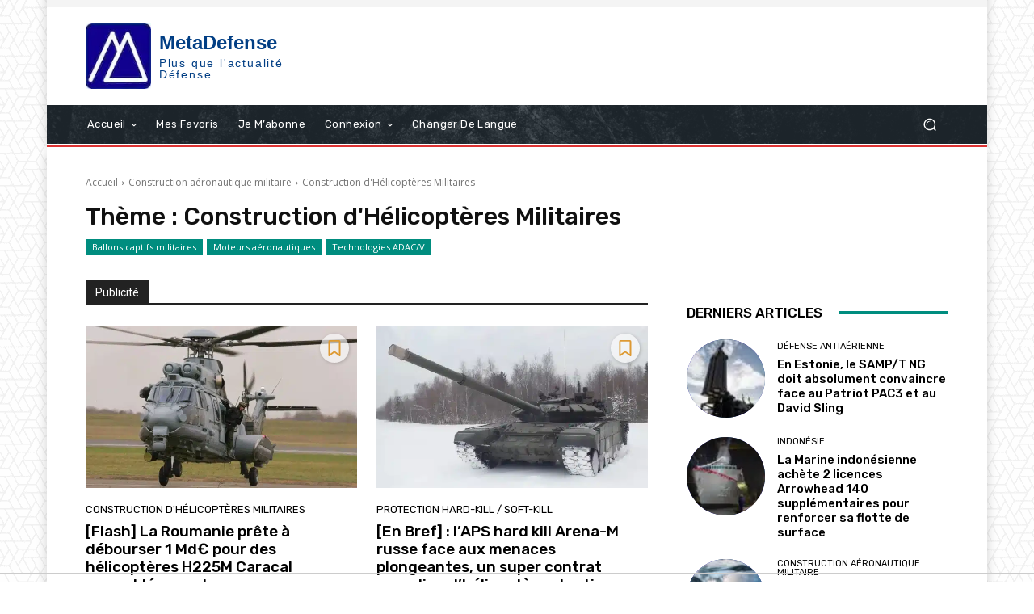

--- FILE ---
content_type: text/javascript
request_url: https://tags.refinery89.com/performance/1616.js
body_size: 301
content:
// Last Updated At : 2026-01-22 09:30:08
r89.adunits.performance = {
    "Metadefensefr-Mobile-Rectangle-Infinite": {
        "au_vb": [
            1
        ],
        "au_cb": [
            1,
            0
        ]
    },
    "Metadefensefr-Mobile-Rectangle-Low": {
        "au_vb": [
            1,
            2,
            3,
            4,
            5
        ],
        "au_cb": [
            1,
            2,
            3,
            4,
            5,
            6,
            7,
            8,
            9
        ],
        "viewability": 50
    },
    "Metadefensefr-Desktop-Pushup": {
        "au_vb": [
            1,
            2,
            3,
            4,
            5,
            6,
            7,
            8,
            9
        ],
        "au_cb": [
            1,
            2
        ],
        "viewability": 95
    },
    "Metadefensefr-Desktop-InContent": {
        "au_vb": [
            1,
            2
        ],
        "au_cb": [
            1
        ]
    },
    "Metadefensefr-Desktop-Leaderboard-ATF": {
        "au_vb": [
            1,
            2
        ],
        "au_cb": [
            1,
            0
        ]
    },
    "Metadefensefr-Desktop-HPA-ATF": {
        "au_vb": [
            1,
            2,
            3,
            4,
            5,
            6
        ],
        "au_cb": [
            1,
            2
        ],
        "viewability": 60
    },
    "Metadefensefr-Mobile-Billboard-Top": {
        "au_vb": [
            1
        ],
        "au_cb": [
            1,
            2
        ]
    },
    "Metadefensefr-Mobile-pushup": {
        "au_vb": [
            1,
            2,
            3,
            4,
            5,
            6,
            7,
            8,
            9
        ],
        "au_cb": [
            1,
            2,
            3,
            4,
            5,
            6,
            7,
            8,
            9
        ],
        "viewability": 90
    },
    "Meta-defensefr-Video-Outstream": {
        "au_vb": [
            1,
            0
        ],
        "au_cb": [
            1,
            2,
            3,
            4,
            5
        ]
    },
    "Meta-defensefr-Interstitial": {
        "au_vb": [
            1,
            2,
            3,
            4,
            5,
            6,
            7,
            8,
            9
        ],
        "au_cb": [
            1,
            2,
            3,
            4,
            5,
            6,
            7,
            8,
            9
        ],
        "viewability": 91
    },
    "Metadefensefr-Desktop-Rectangle-ATF-Home": {
        "au_vb": [
            1,
            2,
            3,
            4,
            5
        ],
        "au_cb": [
            1,
            2
        ],
        "viewability": 58
    },
    "Metadefensefr-Desktop-InContent-Low": {
        "au_vb": [
            1,
            2,
            3,
            4,
            5,
            6,
            7
        ],
        "au_cb": [
            1,
            2,
            3
        ],
        "viewability": 77
    },
    "Metadefensefr-Mobile-Rectangle-Infinite-Low": {
        "au_vb": [
            1,
            2,
            3,
            4,
            5,
            6,
            7
        ],
        "au_cb": [
            1,
            2,
            3,
            4,
            5,
            6,
            7,
            8,
            9
        ],
        "viewability": 75
    },
    "Metadefensefr-Web-Rewarded": {
        "au_vb": [
            1,
            2,
            3,
            4,
            5,
            6,
            7
        ],
        "au_cb": [
            1,
            2,
            3,
            4,
            5,
            6,
            7,
            8,
            9
        ],
        "viewability": 70
    },
    "Metadefensefr-Video-Overlay-Preroll": {
        "au_vb": [
            1,
            0
        ],
        "au_cb": [
            1,
            0
        ]
    }
};

--- FILE ---
content_type: application/javascript; charset=utf-8
request_url: https://fundingchoicesmessages.google.com/f/AGSKWxWqr5XE9Ezj5C_J9ii3K6SdjlEI3_tMpY5iLFwlDbcCUzgeIoNJekY1V0g5ClPTvnfJwyflHkLqIhafZ0zcLgaV5UwruryMofOocq_sLJMtbgV-mRvx1nvr6m6u3QqM25drr9-dBQ==?fccs=W251bGwsbnVsbCxudWxsLG51bGwsbnVsbCxudWxsLFsxNzY5MTQ4NjA5LDQxNDAwMDAwMF0sbnVsbCxudWxsLG51bGwsW251bGwsWzcsNl0sbnVsbCxudWxsLG51bGwsbnVsbCxudWxsLG51bGwsbnVsbCxudWxsLG51bGwsM10sImh0dHBzOi8vbWV0YS1kZWZlbnNlLmZyL3RlY2hub2xvZ2llcy1ldC1pbmR1c3RyaWUtZGUtZGVmZW5zZS9jb25zdHJ1Y3Rpb24tYWVyb25hdXRpcXVlLW1pbGl0YWlyZS9jb25zdHJ1Y3Rpb24tZGhlbGljb3B0ZXJlcy1taWxpdGFpcmVzLyIsbnVsbCxbWzgsIms2MVBCam1rNk8wIl0sWzksImVuLVVTIl0sWzE2LCJbMSwxLDFdIl0sWzE5LCIyIl0sWzE3LCJbMF0iXSxbMjQsIiJdLFsyOSwiZmFsc2UiXV1d
body_size: 117
content:
if (typeof __googlefc.fcKernelManager.run === 'function') {"use strict";this.default_ContributorServingResponseClientJs=this.default_ContributorServingResponseClientJs||{};(function(_){var window=this;
try{
var qp=function(a){this.A=_.t(a)};_.u(qp,_.J);var rp=function(a){this.A=_.t(a)};_.u(rp,_.J);rp.prototype.getWhitelistStatus=function(){return _.F(this,2)};var sp=function(a){this.A=_.t(a)};_.u(sp,_.J);var tp=_.ed(sp),up=function(a,b,c){this.B=a;this.j=_.A(b,qp,1);this.l=_.A(b,_.Pk,3);this.F=_.A(b,rp,4);a=this.B.location.hostname;this.D=_.Fg(this.j,2)&&_.O(this.j,2)!==""?_.O(this.j,2):a;a=new _.Qg(_.Qk(this.l));this.C=new _.dh(_.q.document,this.D,a);this.console=null;this.o=new _.mp(this.B,c,a)};
up.prototype.run=function(){if(_.O(this.j,3)){var a=this.C,b=_.O(this.j,3),c=_.fh(a),d=new _.Wg;b=_.hg(d,1,b);c=_.C(c,1,b);_.jh(a,c)}else _.gh(this.C,"FCNEC");_.op(this.o,_.A(this.l,_.De,1),this.l.getDefaultConsentRevocationText(),this.l.getDefaultConsentRevocationCloseText(),this.l.getDefaultConsentRevocationAttestationText(),this.D);_.pp(this.o,_.F(this.F,1),this.F.getWhitelistStatus());var e;a=(e=this.B.googlefc)==null?void 0:e.__executeManualDeployment;a!==void 0&&typeof a==="function"&&_.To(this.o.G,
"manualDeploymentApi")};var vp=function(){};vp.prototype.run=function(a,b,c){var d;return _.v(function(e){d=tp(b);(new up(a,d,c)).run();return e.return({})})};_.Tk(7,new vp);
}catch(e){_._DumpException(e)}
}).call(this,this.default_ContributorServingResponseClientJs);
// Google Inc.

//# sourceURL=/_/mss/boq-content-ads-contributor/_/js/k=boq-content-ads-contributor.ContributorServingResponseClientJs.en_US.k61PBjmk6O0.es5.O/d=1/exm=ad_blocking_detection_executable,kernel_loader,loader_js_executable/ed=1/rs=AJlcJMztj-kAdg6DB63MlSG3pP52LjSptg/m=cookie_refresh_executable
__googlefc.fcKernelManager.run('\x5b\x5b\x5b7,\x22\x5b\x5bnull,\\\x22meta-defense.fr\\\x22,\\\x22AKsRol-wdp0H6CnJl3Z5hEM-bW4GkEVK5hpBJFiUx7bUXiX8p2x_BFNsXkJ0y7Rra1SVlvfLBYu1zkWhYbXoGs6LjAljLdimRWZDsQW_AezqKfQuctSBysdZKLN6Gcxh0evFssv9RJ_LUAaopMDwkKpoYhONGenabg\\\\u003d\\\\u003d\\\x22\x5d,null,\x5b\x5bnull,null,null,\\\x22https:\/\/fundingchoicesmessages.google.com\/f\/AGSKWxXDbj2xFfMXVqFQMzGay7sVLyCvnQWDs3JE3ikIbzGYIO4wM_Cfd4zN7PNJ2dn5KU3A01ZVvUw5lnI4RPxoiO7sHTx71gBc0DNqhD-m49g5_RMlNy2zcbzYwINpOUnDvFW4Hx3jYQ\\\\u003d\\\\u003d\\\x22\x5d,null,null,\x5bnull,null,null,\\\x22https:\/\/fundingchoicesmessages.google.com\/el\/AGSKWxU30jLWKEKH5K_BLHWU0dnvLbtcA_7o4rVWvLGqMJRM2zAtfUvGv7UYBouhqjuX5chrsa8JKgNZeOE5gpRb2bmQDs0_e_K1gB_-2B6kfBXACcziSmetlN1oPYo8cmcv45-mCe4h1A\\\\u003d\\\\u003d\\\x22\x5d,null,\x5bnull,\x5b7,6\x5d,null,null,null,null,null,null,null,null,null,3\x5d\x5d,\x5b2,1\x5d\x5d\x22\x5d\x5d,\x5bnull,null,null,\x22https:\/\/fundingchoicesmessages.google.com\/f\/AGSKWxVkhVGi8qfG_RiwuoilSRSKU2UJFg6nh9-OqDXMMo0geXv7pOkWiQNTzDzxLwoM30NnSe0gINC2fWVm36ob1vAtk3s5l3FdirYOc585WxUeKjaaXQtBsEobdoJp_21HGSHzRXU0rw\\u003d\\u003d\x22\x5d\x5d');}

--- FILE ---
content_type: application/javascript; charset=utf-8
request_url: https://fundingchoicesmessages.google.com/f/AGSKWxUQHspPLmhkSy_CFak-P6H2yS2rqA25T61pHmOOWGRg_Qm6DTcLIwba7LJh2pcEgI_3yfIAI-j7Sv9HYAh1OAQd8HyrVylkpWi4YHWBrhm8HfvLrsrBqwtVS62fX_wnNx0Qg5wxLqK2yybaQoTABSM0GsgbCXzg2nUBua-vpWQF0m_n6nsmdlwjkYh_/_/txt_ad_/adstacodaeu./ads/tile-_ad_count==adshow&
body_size: -1289
content:
window['65f388b0-40ea-4079-b581-56ca67ec6579'] = true;